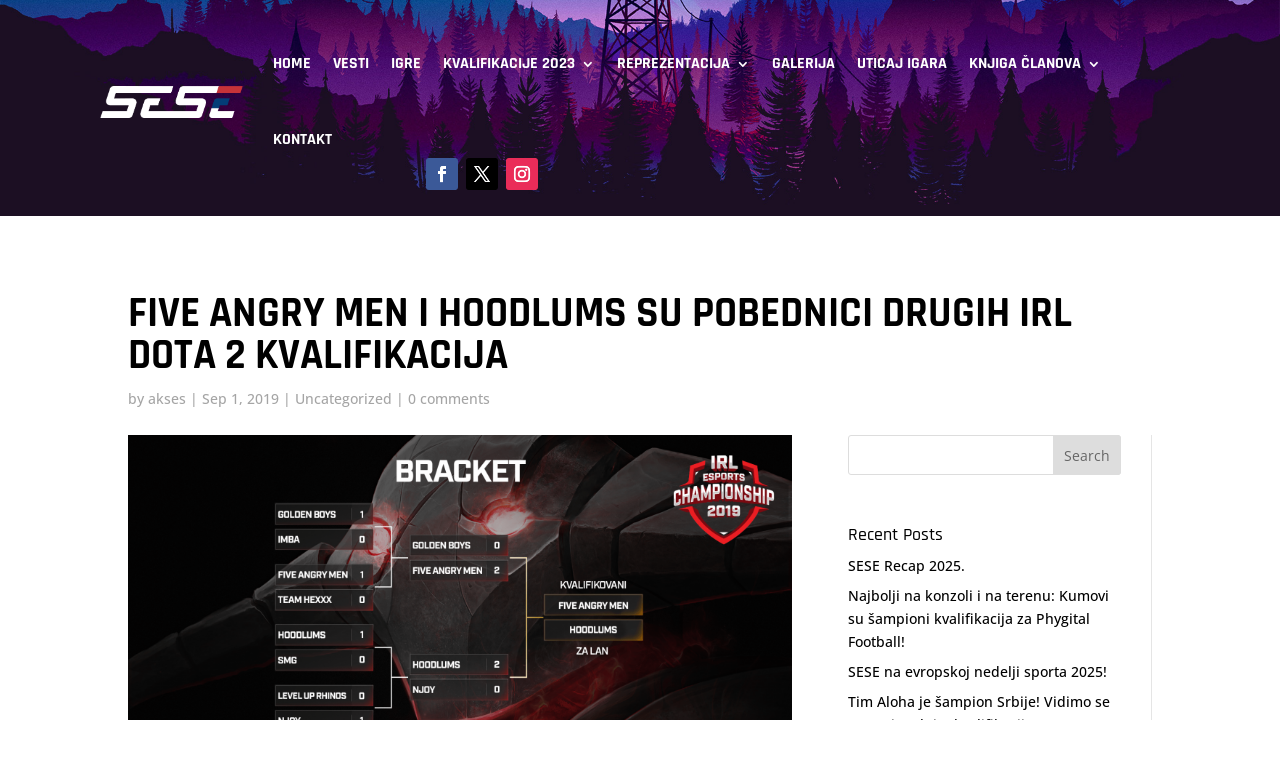

--- FILE ---
content_type: text/css
request_url: https://sese.org.rs/wp-content/themes/Your-Generated-Divi-child-theme-template-by-DiviCake-1/style.css?ver=4.27.5
body_size: 443
content:
/*======================================
Theme Name: Akses
Theme URI: https://divicake.com/
Description: Akses Child Theme
Version: 1.0
Author: Divi Cake
Author URI: https://divicake.com/
Template: Divi
======================================*/

html, body {
	height: 100% !important;
}

/* You can add your own CSS styles here. Use !important to overwrite styles if needed. */
.blog-content .et_pb_section.et_pb_section_0.et_section_regular {
    background: none !important;
}
.nav li li {
    padding: 0 0px;
    margin: 0;
}

.et-menu li li a {
    padding: 6px 10px 6px 20px;
    width: 200px;
}

.calendar-links{
	list-style: none !important;
	padding: 0 !important;
	margin: 0 !important;
}

.calendar-links li{
	margin-bottom: 20px;
}

.calendar-links li a{
	font-family: 'Rajdhani',Helvetica,Arial,Lucida,sans-serif;
	color: #fff;
    display: block;
    font-weight: 600;
    font-size: 20px;
    padding: 15px 20px;
    background: rgba(53,22,71,0.3);
	transition: transform .2s ease-in-out;
}

.calendar-links li a span{
	display: block;
	font-size: 16px;
	text-transform: uppercase;
}

.calendar-links li a:hover{
	transform: translateX(10px);
}

.block-editor-writing-flow{
	background: #000 !important;
}